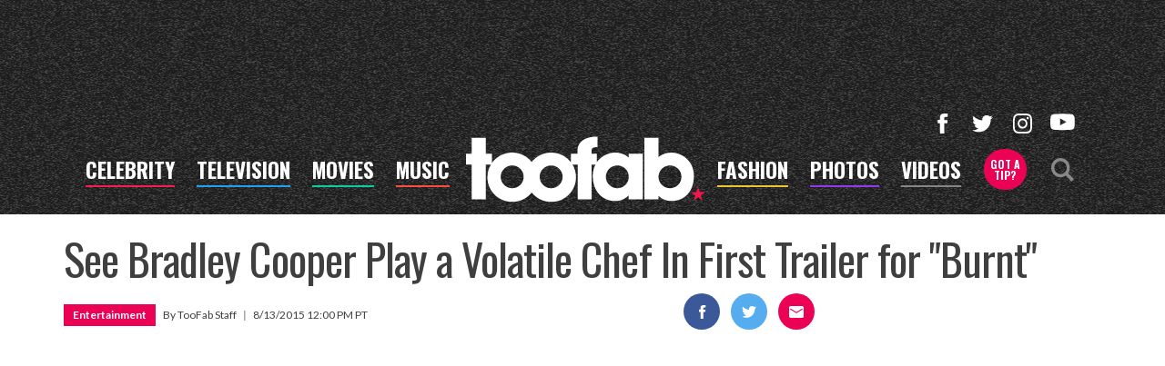

--- FILE ---
content_type: text/html; charset=utf-8
request_url: https://www.google.com/recaptcha/api2/aframe
body_size: 267
content:
<!DOCTYPE HTML><html><head><meta http-equiv="content-type" content="text/html; charset=UTF-8"></head><body><script nonce="pNXkHZNoSCXMVeu_S1AEpg">/** Anti-fraud and anti-abuse applications only. See google.com/recaptcha */ try{var clients={'sodar':'https://pagead2.googlesyndication.com/pagead/sodar?'};window.addEventListener("message",function(a){try{if(a.source===window.parent){var b=JSON.parse(a.data);var c=clients[b['id']];if(c){var d=document.createElement('img');d.src=c+b['params']+'&rc='+(localStorage.getItem("rc::a")?sessionStorage.getItem("rc::b"):"");window.document.body.appendChild(d);sessionStorage.setItem("rc::e",parseInt(sessionStorage.getItem("rc::e")||0)+1);localStorage.setItem("rc::h",'1769018052211');}}}catch(b){}});window.parent.postMessage("_grecaptcha_ready", "*");}catch(b){}</script></body></html>

--- FILE ---
content_type: text/html
request_url: https://foxnews-d.openx.net/w/1.0/pd?cc=1&us_privacy=1YNN
body_size: 25
content:
<html>
<head><title>Pixels</title></head>
<body>

<img src="https://cm.g.doubleclick.net/pixel?google_nid=openx&google_cm&google_sc"><img src="https://cm.g.doubleclick.net/pixel?google_nid=openx&google_hm=NmUyZTIzZjUtZmU4MC0yZGFmLWY2Y2YtMWE4MDAxMDAwYWJj"><img src="https://match.adsrvr.org/track/cmf/openx?oxid=4241f03f-37f7-730b-e32f-4039cbe2c4dc&gdpr=0"><img src="https://ups.analytics.yahoo.com/ups/58934/cms"><img src="https://ad.turn.com/r/cs?pid=9&gdpr=0"><img src="https://tr.blismedia.com/v1/api/sync/openx">

</body>
</html>


--- FILE ---
content_type: text/plain
request_url: https://rtb.openx.net/openrtbb/prebidjs
body_size: -82
content:
{"id":"f701b5f1-7721-413a-9fb0-a9958c862dba","nbr":0}

--- FILE ---
content_type: application/x-javascript;charset=utf-8
request_url: https://smetrics.toofab.com/id?d_visid_ver=4.4.0&d_fieldgroup=A&mcorgid=69AD1D725DDBE4560A495ECF%40AdobeOrg&mid=52383271492196893407807864584994514827&ts=1769018047525
body_size: -40
content:
{"mid":"52383271492196893407807864584994514827"}